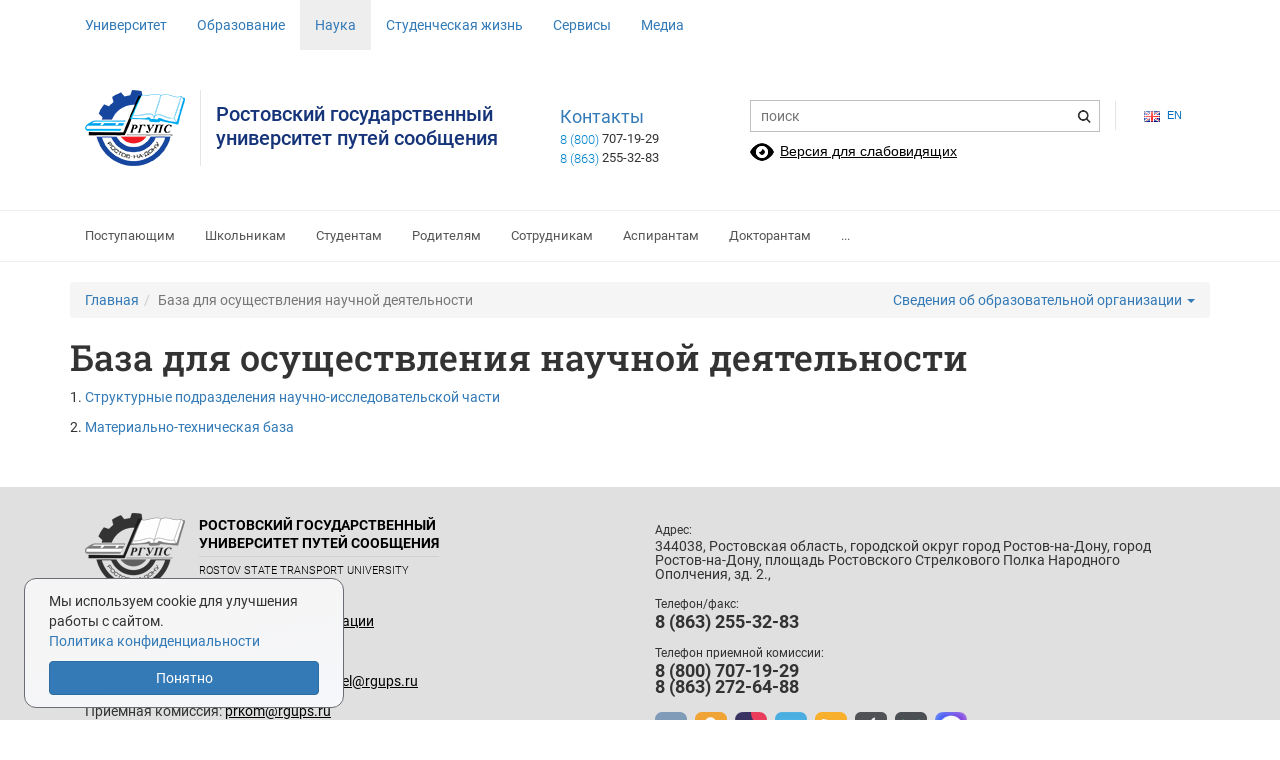

--- FILE ---
content_type: text/html; charset=utf-8
request_url: https://bypass.rgups.ru/science/baza-dlia-osushchestvleniia-nauchno-i-705/?special_noimage=special_noimage
body_size: 7216
content:
<!DOCTYPE html>
<html lang="ru">
<head>
    <meta charset="UTF-8">
    <meta name="viewport" content="
	    width=device-width,
	    initial-scale=1,
	    minimum-scale=1,
	    maximum-scale=1,
	    user-scalable=0
	">
	    <title>База для осуществления научной деятельности</title>
    
    <!-- Styles -->

    <!--link rel="stylesheet" href="/site/templates//styles/main.css"-->
    <link rel="stylesheet" href="/site/templates/design/css/fonts.css">
    <link rel="stylesheet" href="/site/templates/design/css/reset.css">
    <link rel="stylesheet" href="/site/templates/design/css/bootstrap.min.css">
<!--    <link rel="stylesheet" href="/site/templates//design/css/bootstrap-theme.min.css">-->
    
    		<link rel="stylesheet" href="/site/templates/design/css/default.css">
		<link rel="stylesheet" href="/site/templates/design/css/template.css">
		<link rel="stylesheet" href="/site/templates/design/css/pages.css?v=2">
    	<link rel="stylesheet" href="/site/templates/design/css/responsive.css">
		
    <link rel="stylesheet" href="/site/templates/design/css/libs/fancybox.css"> 
    <link rel="stylesheet" href="/site/templates/design/css/libs/jquery-ui.min.css"> 
	<link rel="stylesheet" href="/site/templates/design/css/plugins/tooltip-box.css">
    <link rel="stylesheet" href="/site/templates/design/css/ajax-loader.css">
    
        
    <link rel="shortcut icon" href="/site/templates/design/images/favicon.ico">
	
	
</head>

<body>

	
		<div class="navbar navbar-fixed-top"> 
		
		
		
		<div class=container> 
			<div class="languages">
				<a class="languages__language" href="/en/" title="Английская версия">
					<img src="/site/templates/design/images/langs__en.jpg" alt="Английская версия">EN</a>
              			</div>
			<div class=navbar-header> 
				<button class="navbar-toggle collapsed" type="button" data-toggle="collapse" data-target="#top-navbar" aria-controls="top-navbar" aria-expanded="false"> 
					<span class="sr-only">Переключить навигацию</span> 
					<span class="icon-bar"></span> 
					<span class="icon-bar"></span> 
					<span class="icon-bar"></span> 
				</button> 
			</div>
            			
						<nav class="collapse navbar-collapse" id="top-navbar"> 
				<ul class="nav navbar-nav">
				                    <li class="dropdown ">
                        <a href="#">Университет</a>
                        <ul class="dropdown-menu">  
                                                        	<li><a href="/sved-obr/">Сведения об образовательной организации</a></li>
                                                        	<li><a href="/university/uchreditel-rgups-1224/">Учредитель</a></li>
                                                        	<li><a href="/university/missiia-universiteta/">Миссия университета</a></li>
                                                        	<li><a href="/university/osnovnye-svedeniia-1630/">Общая информация</a></li>
                                                        	<li><a href="/university/universitet-segodnia-478/">Университет сегодня</a></li>
                                                        	<li><a href="/university/struktura-i-organy-upravleniia-1632/">Структура</a></li>
                                                        	<li><a href="/university/dokumenty/">Документы</a></li>
                                                        	<li><a href="/university/trudoustroistvo/">Трудоустройство</a></li>
                                                        	<li><a href="/university/vacancies/">Вакансии</a></li>
                                                        	<li><a href="/university/struktura-i-organy-upravleniia-1632/profsoiuz/">Профсоюз</a></li>
                                                        	<li><a href="/university/istoriia-universiteta-rukovodi-131/">История</a></li>
                                                        	<li><a href="/university/web-resursy-rgups-vysshie-uchebnye-157/">web-ресурсы</a></li>
                                                        	<li><a href="/university/besprovodnaia-set-wifi-1078/">Беспроводная сеть (wifi)</a></li>
                                                        	<li><a href="/university/virtual-nye-ekskursii-1092/">Виртуальный тур</a></li>
                                                        	<li><a href="/university/struktura-i-organy-upravleniia-1632/strukturnye-podrazdeleniia/mezhdunarodnaia-deiatel-nost-576/">Международная деятельность</a></li>
                                                        	<li><a href="/university/ekologicheskaia-politika/">Экологическая политика</a></li>
                                                        	<li><a href="/university/kontaktnaia-informatciia-rgups-353/">Контактная информация</a></li>
                                                        	<li><a href="/university/deistviia-pri-chs/">Действия при ЧС</a></li>
                                                    </ul>
                    </li>
                                    <li class="dropdown ">
                        <a href="#">Образование</a>
                        <ul class="dropdown-menu">  
                                                        	<li><a href="/oop-implemented/?education_lvl=aspirantura">Аспирантура</a></li>
                                                        	<li><a href="/oop-implemented/?education_lvl=magistratura">Магистратура</a></li>
                                                        	<li><a href="/oop-implemented/?education_lvl=spetcialitet">Специалитет</a></li>
                                                        	<li><a href="/oop-implemented/?education_lvl=bakalavriat">Бакалавриат</a></li>
                                                        	<li><a href="/oop-implemented/?education_lvl=spo">Среднее профессиональное образование (СПО)</a></li>
                                                        	<li><a href="/education/litcei/svedeniia-ob-obrazovatel-noi-organizatcii/obrazovanie/">Среднее общее образование (Лицей)</a></li>
                                                        	<li><a href="/university/struktura-i-organy-upravleniia-1632/strukturnye-podrazdeleniia/tcentr-razvitiia-karery/otdel-dovuzovskoi-podgotovki/">Довузовская подготовка/подкурсы</a></li>
                                                        	<li><a href="/university/struktura-i-organy-upravleniia-1632/strukturnye-podrazdeleniia/tcentr-razvitiia-karery/otdel-dopolnitel-noi-tcelevoi-podgotovki/">Целевая подготовка</a></li>
                                                        	<li><a href="/education/dopolnitel-noe-professional-noe-obrazovanie/">Дополнительное профессиональное образование</a></li>
                                                        	<li><a href="/education/voennoe-obuchenie/">Военное обучение</a></li>
                                                        	<li><a href="/education/platnye-obrazovatel-nye-uslugi-1636/">Платные образовательные услуги</a></li>
                                                    </ul>
                    </li>
                                    <li class="dropdown active">
                        <a href="#">Наука</a>
                        <ul class="dropdown-menu">  
                                                        	<li><a href="/science/doktorantura-i-aspirantura-kon-1388/">Конференции</a></li>
                                                        	<li><a href="/science/obshchaia-informatciia-nauchnoi-rabot-388/">Научно-исследовательская часть</a></li>
                                                        	<li><a href="/science/ob-iavleniia-o-zashchite-dissertatci-1277/">Диссертации и диссертационные советы</a></li>
                                                        	<li><a href="/science/granty-1763/">Научные гранты</a></li>
                                                        	<li><a href="/science/napravleniia-i-rezul-taty-nauchnoi-deiatel-nosti/">Направления и результаты научной деятельности</a></li>
                                                        	<li><a href="/science/baza-dlia-osushchestvleniia-nauchno-i-705/">База для осуществления научной деятельности</a></li>
                                                        	<li><a href="/science/stat-i-patenty-svidetelstva/">Публикации статей, патенты, свидетельства</a></li>
                                                        	<li><a href="/science/studencheskaia-nauka/">Студенческая наука</a></li>
                                                        	<li><a href="/science/sovet-molodykh-uchenykh/">Совет молодых ученых</a></li>
                                                        	<li><a href="/science/razrabotki-143/">Разработки</a></li>
                                                        	<li><a href="/science/nauchnye-shkoly-144/">Научные школы</a></li>
                                                        	<li><a href="/science/nauka-i-universitety/">Национальный проект Наука и университеты</a></li>
                                                        	<li><a href="/science/izdaniia-v-rostovskom-gosudarst-362/">Издания</a></li>
                                                    </ul>
                    </li>
                                    <li class="dropdown ">
                        <a href="#">Студенческая жизнь</a>
                        <ul class="dropdown-menu">  
                                                        	<li><a href="/students/konkursy-proekty-975/">Конкурсы, проекты, олимпиады</a></li>
                                                        	<li><a href="/students/dvoretc-kul-tury-767/">Дворец культуры</a></li>
                                                        	<li><a href="/students/tcentry-pritiazheniia-profil-nye-k-1791/">Кружки и мастер-классы</a></li>
                                                        	<li><a href="/students/studencheskii-profkom/">Студенческий профком</a></li>
                                                        	<li><a href="/students/molodezhnye-proekty-oao-rzhd/">Молодежные проекты ОАО «РЖД»</a></li>
                                                        	<li><a href="/students/rossiiskie-studencheskie-otriady/">Российские Студенческие Отряды</a></li>
                                                    </ul>
                    </li>
                                    <li class="dropdown ">
                        <a href="#">Сервисы</a>
                        <ul class="dropdown-menu">  
                                                        	<li><a href="/services/time/">Расписание</a></li>
                                                        	<li><a href="/services/progress/">Успеваемость (c 1-й сессии)</a></li>
                                                        	<li><a href="/services/visits/">Посещаемость</a></li>
                                                        	<li><a href="/services/test/">Результаты тестирования</a></li>
                                                        	<li><a href="/services/corruption/">Противодействие коррупции</a></li>
                                                        	<li><a href="/services/feedback/">Электронное обращение (жалобы, предложения и иное)</a></li>
                                                        	<li><a href="http://portal.rgups.ru/index.php?r=site/registerexternaluser">Регистрация участников образовательного процесса</a></li>
                                                        	<li><a href="http://portal.rgups.ru/">Электронная  информационно- образовательная среда</a></li>
                                                        	<li><a href="/services/vypisat-kvitantciiu/">Сформировать квитанцию на оплату</a></li>
                                                        	<li><a href="/services/vypuskniki-okonchivshie-riips-riizht-rgups-s-otlichiem/">Выпускники, окончившие РИИПС-РИИЖТ-РГУПС с отличием</a></li>
                                                        	<li><a href="/services/spravochnik-ezhemesiachnykh-tarifov-oplaty-prozhivaniia-v-obshchezhitiiakh/">Справочник ежемесячных тарифов оплаты проживания в общежитиях</a></li>
                                                        	<li><a href="/services/iuridicheskaia-klinika/">Юридическая клиника</a></li>
                                                        	<li><a href="/services/elektronno-bibliotechnye-sistemy/">Электронно-библиотечные системы</a></li>
                                                        	<li><a href="/services/chasto-zadavaemye-voprosy/">Часто задаваемые вопросы</a></li>
                                                        	<li><a href="/services/poluchenie-konsul-tatcii-po-okazyvaemym-uslugam/">Получение консультации по оказываемым услугам</a></li>
                                                        	<li><a href="https://forms.yandex.ru/cloud/647cfa0a068ff056c36f6082/">Анкета удовлетворенности качеством услуг</a></li>
                                                        	<li><a href="/services/soobshchit-o-protivopravnykh-deistviiakh/">Сообщить о противоправных действиях в сети интернет</a></li>
                                                        	<li><a href="/services/elektronnoe-obrashchenie-direktoru-litceia-rgups/">Электронное обращение директору лицея</a></li>
                                                    </ul>
                    </li>
                                    <li class="dropdown ">
                        <a href="#">Медиа</a>
                        <ul class="dropdown-menu">  
                                                        	<li><a href="/media/smi-rgups-1652/">СМИ РГУПС</a></li>
                                                        	<li><a href="/media/sotcial-nye-seti/">Социальные сети</a></li>
                                                        	<li><a href="/media/gazeta-magistral-981/">«Магистраль»</a></li>
                                                    </ul>
                    </li>
                				</ul> 
			</nav>
					</div> 
	</div>
	<header class="page-header container">
		
		<!-- New-Year theme -->
						<!-- end New-Year theme -->

		<div class="page-header__content row">

			<!-- langs -->
			<div class="languages col-sm-1 col-sm-push-11 col-xs-12">
			                        <a class="languages__language" href="/en/" title="EN">
                        <img src="/site/templates/design/images/langs__en.jpg" alt="Английская версия">en</a>
                				
			</div>
			<!-- /end.langs -->

			<!-- logo -->
			<div class="header-logo col-lg-5 col-sm-7 col-sm-pull-1 col-xs-12">
				<a class="header-logo__logo-img" href="/" title="На главную"><img src="/site/templates/design/images/logo2.png"></a>
				<a class="header-logo__logo-caption" href="/" title="На главную">Ростовский государственный<br/>университет путей сообщения</a>
			</div>
			<!-- /end.logo -->
			
			<!-- contact -->
			<div class="header-contact col-lg-2 visible-lg-block col-sm-pull-1">
				<a href="/university/kontaktnaia-informatciia-rgups-353/">Контакты</a>
				<div class="header-contact-phone"><span>8 (800)</span> 707-19-29</div>
				<div class="header-contact-phone"><span>8 (863)</span> 255-32-83</div>
				<!--a href="#">Схема проезда</a-->
			</div>
			<!-- /end.contact -->

			<!-- search form -->
			<div class="header-search col-sm-4 col-sm-pull-1 col-xs-12">
				<form class="search-form" action="/search/" method="GET">
					<input class="search-form__text" type="text" name="q" placeholder="поиск">
					<input class="search-form__button" type="submit" value="">
				</form>
									<a href="?special=1" class="special-version underline" itemprop="Copy">Версия для слабовидящих</a>
							</div>
			<!-- /end.search form -->

		</div>
	</header>
	
		<!-- second-navbar -->
		<div class="navbar navbar-static-top">
	<div class=container> 
		<ul class="nav navbar-nav second-navbar">
			<li class="dropdown">
				<a href="/abitur/">Поступающим</a>
			</li> 
			<li class="dropdown">
				<a href="/content-pages/shkol-nikam/">Школьникам</a>
			</li>
			<li class="dropdown">
				<a href="/content-pages/studentam-1641/">Студентам</a>
			</li>
			<li class="dropdown">
				<a href="/content-pages/roditeliam/">Родителям</a>
			</li>
			<li class="dropdown">
				<a href="/content-pages/prepodavateliam-i-sotrudnikam-1643/">Сотрудникам</a>
			</li>
			<li class="dropdown">
				<a href="/content-pages/aspirantura-2016-1901/">Аспирантам</a>
			</li>
			<li class="dropdown">
				<a href="/content-pages/aspirantura-2016-1901/">Докторантам</a>
			</li>
			<li class="dropdown">
                <a class="dropdown-toggle" href="#">...</a>
                <ul class="dropdown-menu">
                	<li><a href="/terminal-cap">Первокурсникам</a></li>
                    <li><a href="/content-pages/rabotodateliam/">Работодателям</a></li>
                    <li><a href="/content-pages/vypusknikam-1642/">Выпускникам</a></li>
                </ul>
			</li>
		</ul>
	</div>
</div>	<!-- /end.second-navbar -->
		
<div class="container">
    <div class="row">
        <div class="col-md-12">
            <ol class="breadcrumb clearfix">
  <li><a href='/'>Главная</a></li><li class='active'>База для осуществления научной деятельности</li>
  
    <li class="sveden-dropdown dropdown">

      <a href="#">Сведения об образовательной организации <span class="caret"></span></a>

      <ul class="dropdown-menu">

                        
        
          
          <li>
            <a href="/sved-obr/?menu=1">Основные сведения</a>
          </li>

        
          
          <li>
            <a href="/sved-obr/?menu=2">Структура и органы управления образовательной организацией</a>
          </li>

        
          
          <li>
            <a href="/sved-obr/?menu=3">Документы</a>
          </li>

        
          
          <li>
            <a href="/sved-obr/?menu=4">Образование</a>
          </li>

        
          
          <li>
            <a href="/sved-obr/?menu=5">Образовательные стандарты и требования</a>
          </li>

        
          
          <li>
            <a href="/sved-obr/?menu=6">Руководство</a>
          </li>

        
          
          <li>
            <a href="/sved-obr/?menu=7">Педагогический состав</a>
          </li>

        
          
          <li>
            <a href="/sved-obr/?menu=8">Материально-техническое обеспечение и оснащенность образовательного процесса. Доступная среда</a>
          </li>

        
          
          <li>
            <a href="/sved-obr/?menu=9">Платные образовательные услуги</a>
          </li>

        
          
          <li>
            <a href="/sved-obr/?menu=10">Финансово-хозяйственная деятельность</a>
          </li>

        
          
          <li>
            <a href="/sved-obr/?menu=11">Вакантные места для приема (перевода) обучающихся</a>
          </li>

        
          
          <li>
            <a href="/sved-obr/?menu=12">Стипендии и меры поддержки обучающихся</a>
          </li>

        
          
          <li>
            <a href="/sved-obr/?menu=13">Международное сотрудничество</a>
          </li>

        
          
          <li>
            <a href="/sved-obr/?menu=14">Организация питания в образовательной организации</a>
          </li>

        
          
          <li>
            <a href="/sved-obr/?menu=15">Сведения о филиалах и представительствах</a>
          </li>

        
      </ul>

    </li>

  
</ol>
            <h1>База для осуществления научной деятельности</h1>
        </div>
    </div>

        
    <div class="row">
        
        
        <div class="col-md-12">

            
            <div class="text">

                                        <section class="content-section"><p>1. <a href="/science/baza-dlia-osushchestvleniia-nauchno-i-705/strukturnye-podrazdeleniia-nauchno-issledovatel-skoi-chasti/">Структурные подразделения научно-исследовательской части</a></p>

<p>2. <a href="/site/assets/files/38198/oborudovanie_2025.pdf">Материально-техническая база</a></p></section>
                    
            </div>

            
        </div>
            
        
    </div>

    
</div>


	<footer class="page-footer">
		<div class="page-footer__content container row">
			<div class="column-left col-sm-6 col-xs-12">
				<a class="footer-logo" href="/" title="На главную">
					<img class="footer-logo__img" src="/site/templates/design/images/footer-logo.png" alt="РГУПС">
					<p class="footer-logo__caption">
						<span class="footer-logo__ru">Ростовский Государственный<br>Университет Путей Сообщения</span>
						<br>
						<span class="footer-logo__en">Rostov State Transport University</span>
					</p>
				</a>
				<div class="copyright">
											<p>
							<a href="/sved-obr/">Сведения об образовательной организации</a>
						</p>
						<p>
							<a href="/university/kontaktnaia-informatciia-rgups-353/rekvizity-dlia-zakliucheniia-dogovorov/">Реквизиты</a>
						</p>
						<p>
							Электронная почта университета:
							<a href="mailto:up_del@rgups.ru">up_del@rgups.ru</a>
						</p>
						<p>
							Приемная комиссия:
							<a href="mailto:prkom@rgups.ru">prkom@rgups.ru</a>
						</p>
						<p>
							Отдел по связям с общественностью (пресс-служба):
							<a href="mailto:press_centr@rgups.ru">press_centr@rgups.ru</a>
						</p>
										<p>
						По вопросам работы сайта:						<a href="mailto:www@rgups.ru">www@rgups.ru</a>
					</p>
				</div>
			</div>
			<div class="column-right col-sm-6 col-xs-12">
				<div class="footer-contacts">
					<address class="footer-contacts__item">
						<small class="footer-contacts__title">Адрес:</small><br>
						344038, Ростовская область, городской округ город Ростов-на-Дону, город Ростов-на-Дону, площадь Ростовского Стрелкового Полка Народного Ополчения, зд. 2.,<br>
					</address>
					<div class="footer-contacts__item">
						<small class="footer-contacts__title">Телефон/факс:</small><br>
						<strong>8 (863) 255-32-83</strong>
					</div>
					<div class="footer-contacts__item">
						<small class="footer-contacts__title">Телефон приемной комиссии:</small><br>
						<strong>8 (800) 707-19-29</strong><br>
						<strong>8 (863) 272-64-88 </strong>
					</div>
				</div>
				<div class="soc-seti">
					<a title="Официальная группа РГУПС" target="_blank" href="https://vk.com/rgupsofficial">
						<img src="/site/templates/design/images/vkk-btn.png" alt="RGUPSVK">
					</a>
					<a title="Официальная группа РГУПС" target="_blank" href="https://ok.ru/rgupsofficial">
						<img src="/site/templates/design/images/odn-btn.png" alt="Odnoklassniki">
					</a>
					<a title="Официальный канал РГУПС" target="_blank" href="https://rutube.ru/channel/25031231/">
						<img src="/site/templates/design/images/r-btn.png" alt="Rutube">
					</a>
					<a title="Официальный канал РГУПС" target="_blank" href="https://t.me/RGUPSofficial">
						<img src="/site/templates/design/images/tg-btn.png" alt="Telegram">
					</a>
					<a title="RSS" target="_blank" href="/rss/">
						<img src="/site/templates/design/images/rss-btn.png" alt="RSS">
					</a>
					<a title="Мобильное приложение РГУПС — App Store" target="_blank" href="https://apps.apple.com/ru/app/%D1%80%D0%B3%D1%83%D0%BF%D1%81-mobile/id6748414110">
						<img src="/site/templates/design/images/logo-iphone.png" alt="AppStore" width='32'>
					</a>
					<a title="Мобильное приложение РГУПС — RuStore" target="_blank" href="https://www.rustore.ru/catalog/app/rgups.mobile">
						<img src="/site/templates/design/images/logo-android.png" alt="RuStore" width='32'>
					</a>
					<a title="Официальный канал РГУПС" target="_blank" href="https://max.ru/rgupsofficial">
						<img src="/site/templates/design/images/logo-max.png" alt="Max" width='32'>
					</a>
				</div>
				<div class="copyright">
					<p>
						Разработка и поддержка –
						<a href="http://rgups.ru/content-pages/upravlenie-informatizatcii-ui-1547/">УИ РГУПС</a>
					</p>
				</div>
			</div>
		</div>
	</footer>
	
			<div class="cookie-banner">
			<p>Мы используем cookie для улучшения работы с сайтом.<br><a href='/content-pages/privacy-policy/' target='_blank' id='privacyPolicy'>Политика конфиденциальности</a></p>
			<button class='btn btn-primary' id="acceptAllCookie">Понятно</button>
					</div>
		<div class='modal modal-full' id='modalPrivacyPolicy' style="display:none;">
			<div class="modal__container">
				<div class="modal__body policy hidden">
					<p><strong>Cookie-файлы (Куки-файлы)</strong>&nbsp;— это небольшие фрагменты текста, которые передаются в браузер сайта, после просмотра его фрагментов Пользователем для упрощения взаимодействия с сайтом.</p>

<p>Cookie-файлы необходимы для обеспечения работоспособности сайта, статистических и иных исследований на основе обезличенной информации и предоставлять Пользователю персонализированные рекомендации.</p>

<p>Продолжая использовать данный Сайт или предпринимая любые другие действия в рамках действующего законодательства Пользователь соглашается с тем, что владелец данного Сайта может размещать на устройстве Пользователя Сookie-файлы.</p>

<p><b>Цели использования Сookie-файлов:</b></p>

<ul>
	<li>Оптимизация и повышения производительности работы Сайта для повышения его привлекательности, улучшения содержания и функциональности</li>
</ul>

<hr />
<p>Пользователь вправе прекратить обработку Cookie-файлов на своем устройстве (компьютере, мобильном телефоне, планшете) с помощью соответствующих настроек браузера.</p>

<p>Обращаем внимание, что отключение Пользователем обмена Сookie-файлами повлияет на использование Сайта. Отдельные функции Сайта могут стать недоступными.</p>				</div>
				</div>
			</div>
			?>
		</div>
	
	<script src="/site/templates/design/js/jquery-2.2.4.min.js"></script>
	<script src="/site/templates/design/js/libs/jquery-ui.min.js"></script>
	<script src="/site/templates/design/js/bootstrap.min.js"></script>
	<script src="/site/templates/design/js/jquery.jcarousel.min.js"></script>
	<script src="/site/templates/design/js/masonry.min.js"></script>
	<script src="/site/templates/design/js/libs/flexmenu.js"></script>
	<script src="/site/templates/design/js/libs/jquery.stickytableheaders.min.js"></script>
	<script src="/site/templates/design/js/libs/jquery.tablesorter.min.js"></script>
	<script src="/site/templates/design/js/scripts.js?v=1"></script>
	<script src="/site/templates/design/js/plugins/schedule.js"></script>
	<script src="/site/templates/design/js/plugins/visits.js"></script>
	<script src="/site/templates/design/js/plugins/progress.js"></script>

	
	

	
	
	


	

			<script src="/site/templates/design/js/plugins/speciality-list.js"></script>
		<script src="/site/templates/design/js/plugins/test_result.js"></script>
	<script src="/site/templates/design/js/plugins/alumni.js"></script>
	<script src="/site/templates/design/js/libs/fancybox.min.js"></script>


	
	<!-- Counters -->
	
	</body>

	</html>

--- FILE ---
content_type: text/css
request_url: https://bypass.rgups.ru/site/templates/design/css/fonts.css
body_size: 560
content:
@font-face {
  font-family: 'Roboto';
  src: local('Roboto Black Italic'), local('Roboto-BlackItalic'),
      url('../fonts/Roboto-BlackItalic.woff2') format('woff2'),
      url('../fonts/Roboto-BlackItalic.woff') format('woff');
  font-weight: 900;
  font-style: italic;
  font-display: swap;
}

@font-face {
  font-family: 'Roboto';
  src: local('Roboto Black'), local('Roboto-Black'),
      url('../fonts/Roboto-Black.woff2') format('woff2'),
      url('../fonts/Roboto-Black.woff') format('woff');
  font-weight: 900;
  font-style: normal;
  font-display: swap;
}

@font-face {
  font-family: 'Roboto';
  src: local('Roboto Bold'), local('Roboto-Bold'),
      url('../fonts/Roboto-Bold.woff2') format('woff2'),
      url('../fonts/Roboto-Bold.woff') format('woff');
  font-weight: bold;
  font-style: normal;
  font-display: swap;
}

@font-face {
  font-family: 'Roboto';
  src: local('Roboto Bold Italic'), local('Roboto-BoldItalic'),
      url('../fonts/Roboto-BoldItalic.woff2') format('woff2'),
      url('../fonts/Roboto-BoldItalic.woff') format('woff');
  font-weight: bold;
  font-style: italic;
  font-display: swap;
}

@font-face {
  font-family: 'Roboto';
  src: local('Roboto Light'), local('Roboto-Light'),
      url('../fonts/Roboto-Light.woff2') format('woff2'),
      url('../fonts/Roboto-Light.woff') format('woff');
  font-weight: 300;
  font-style: normal;
  font-display: swap;
}

@font-face {
  font-family: 'Roboto';
  src: local('Roboto Light Italic'), local('Roboto-LightItalic'),
      url('../fonts/Roboto-LightItalic.woff2') format('woff2'),
      url('../fonts/Roboto-LightItalic.woff') format('woff');
  font-weight: 300;
  font-style: italic;
  font-display: swap;
}

@font-face {
  font-family: 'Roboto';
  src: local('Roboto Medium'), local('Roboto-Medium'),
      url('../fonts/Roboto-Medium.woff2') format('woff2'),
      url('../fonts/Roboto-Medium.woff') format('woff');
  font-weight: 500;
  font-style: normal;
  font-display: swap;
}

@font-face {
  font-family: 'Roboto';
  src: local('Roboto Italic'), local('Roboto-Italic'),
      url('../fonts/Roboto-Italic.woff2') format('woff2'),
      url('../fonts/Roboto-Italic.woff') format('woff');
  font-weight: normal;
  font-style: italic;
  font-display: swap;
}

@font-face {
  font-family: 'Roboto';
  src: local('Roboto Medium Italic'), local('Roboto-MediumItalic'),
      url('../fonts/Roboto-MediumItalic.woff2') format('woff2'),
      url('../fonts/Roboto-MediumItalic.woff') format('woff');
  font-weight: 500;
  font-style: italic;
  font-display: swap;
}

@font-face {
  font-family: 'Roboto';
  src: local('Roboto Thin Italic'), local('Roboto-ThinItalic'),
      url('../fonts/Roboto-ThinItalic.woff2') format('woff2'),
      url('../fonts/Roboto-ThinItalic.woff') format('woff');
  font-weight: 100;
  font-style: italic;
  font-display: swap;
}

@font-face {
  font-family: 'Roboto';
  src: local('Roboto'), local('Roboto-Regular'),
      url('../fonts/Roboto-Regular.woff2') format('woff2'),
      url('../fonts/Roboto-Regular.woff') format('woff');
  font-weight: normal;
  font-style: normal;
  font-display: swap;
}

@font-face {
  font-family: 'Roboto';
  src: local('Roboto Thin'), local('Roboto-Thin'),
      url('../fonts/Roboto-Thin.woff2') format('woff2'),
      url('../fonts/Roboto-Thin.woff') format('woff');
  font-weight: 100;
  font-style: normal;
  font-display: swap;
}

@font-face {
  font-family: 'Roboto Slab';
  src: local('Roboto Slab ExtraBold'), local('RobotoSlab-ExtraBold'),
      url('../fonts/RobotoSlab-ExtraBold.woff2') format('woff2'),
      url('../fonts/RobotoSlab-ExtraBold.woff') format('woff');
  font-weight: bold;
  font-style: normal;
  font-display: swap;
}

@font-face {
  font-family: 'Roboto Slab';
  src: local('Roboto Slab Bold'), local('RobotoSlab-Bold'),
      url('../fonts/RobotoSlab-Bold.woff2') format('woff2'),
      url('../fonts/RobotoSlab-Bold.woff') format('woff');
  font-weight: bold;
  font-style: normal;
  font-display: swap;
}

@font-face {
  font-family: 'Roboto Slab';
  src: local('Roboto Slab Black'), local('RobotoSlab-Black'),
      url('../fonts/RobotoSlab-Black.woff2') format('woff2'),
      url('../fonts/RobotoSlab-Black.woff') format('woff');
  font-weight: 900;
  font-style: normal;
  font-display: swap;
}

@font-face {
  font-family: 'Roboto Slab';
  src: local('Roboto Slab SemiBold'), local('RobotoSlab-SemiBold'),
      url('../fonts/RobotoSlab-SemiBold.woff2') format('woff2'),
      url('../fonts/RobotoSlab-SemiBold.woff') format('woff');
  font-weight: 600;
  font-style: normal;
  font-display: swap;
}

@font-face {
  font-family: 'Roboto Slab';
  src: local('Roboto Slab Light'), local('RobotoSlab-Light'),
      url('../fonts/RobotoSlab-Light.woff2') format('woff2'),
      url('../fonts/RobotoSlab-Light.woff') format('woff');
  font-weight: 300;
  font-style: normal;
  font-display: swap;
}

@font-face {
  font-family: 'Roboto Slab';
  src: local('Roboto Slab Thin'), local('RobotoSlab-Thin'),
      url('../fonts/RobotoSlab-Thin.woff2') format('woff2'),
      url('../fonts/RobotoSlab-Thin.woff') format('woff');
  font-weight: 100;
  font-style: normal;
  font-display: swap;
}

@font-face {
  font-family: 'Roboto Slab';
  src: local('Roboto Slab ExtraLight'), local('RobotoSlab-ExtraLight'),
      url('../fonts/RobotoSlab-ExtraLight.woff2') format('woff2'),
      url('../fonts/RobotoSlab-ExtraLight.woff') format('woff');
  font-weight: 200;
  font-style: normal;
  font-display: swap;
}

@font-face {
  font-family: 'Roboto Slab';
  src: local('Roboto Slab Medium'), local('RobotoSlab-Medium'),
      url('../fonts/RobotoSlab-Medium.woff2') format('woff2'),
      url('../fonts/RobotoSlab-Medium.woff') format('woff');
  font-weight: 500;
  font-style: normal;
  font-display: swap;
}

@font-face {
  font-family: 'Roboto Slab';
  src: local('Roboto Slab Regular'), local('RobotoSlab-Regular'),
      url('../fonts/RobotoSlab-Regular.woff2') format('woff2'),
      url('../fonts/RobotoSlab-Regular.woff') format('woff');
  font-weight: normal;
  font-style: normal;
  font-display: swap;
}

@font-face
{
  font-family: 'Roboto-Mono';
  src: local('Roboto Mono Thin'),local('RobotoMono-Thin'),
  url('../fonts/RobotoMono-Thin.woff2') format('woff2'),
  url('../fonts/RobotoMono-Thin.woff') format('woff');
  font-weight: 100;
  font-style: normal;
  font-display: swap;
}

@font-face
{
  font-family: 'Roboto-Mono';
  src: local('Roboto Mono Light'), local('RobotoMono-Light'),
      url('../fonts/RobotoMono-Light.woff2') format('woff2'),
      url('../fonts/RobotoMono-Light.woff') format('woff');
  font-weight: 300;
  font-style: normal;
  font-display: swap;
}

@font-face
{
  font-family: 'Roboto-Mono';
  src: local('Roboto Mono Regular'), local('RobotoMono-Regular'),
      url('../fonts/RobotoMono-Regular.woff2') format('woff2'),
      url('../fonts/RobotoMono-Regular.woff') format('woff');
  font-weight: 400;
  font-style: normal;
  font-display: swap;
}

@font-face
{
  font-family: 'Roboto-Mono';
  src: local('Roboto Mono Medium'), local('RobotoMono-Medium'),
      url('../fonts/RobotoMono-Medium.woff2') format('woff2'),
      url('../fonts/RobotoMono-Medium.woff') format('woff');
  font-weight: 500;
  font-style: normal;
  font-display: swap;
}

@font-face
{
  font-family: 'Roboto-Mono';
  src: local('Roboto Mono Bold'),local('RobotoMono-Bold'),
      url('../fonts/RobotoMono-Bold.woff2') format('woff2'),
      url('../fonts/RobotoMono-Bold.woff') format('woff');
  font-weight: 700;
  font-style: normal;
  font-display: swap;
}

--- FILE ---
content_type: text/css
request_url: https://bypass.rgups.ru/site/templates/design/css/template.css
body_size: 5168
content:
.navbar-fixed-top {
	background: transparent;
	transition: background .1s ease-in-out;
}
@media (max-width: 768px) {
    .navbar-collapse {
		background: #f6f6f6;
	}
}
.navbar-fixed-top .nav > li > a:focus,
.navbar-fixed-top .nav > li:hover > a,
.navbar-fixed-top .nav .active {
	background: #eee;
}
/*
.navbar-fixed-top .nav > li > a:focus + .dropdown-menu {
	display: block;
}
*/
.dropdown-menu {
	padding: 0;
	border: 1px solid #eee;
	border: 1px solid rgba(0,0,0,0.05);
	border-radius: 0;
	-webkit-box-shadow: 0 3px 6px rgba(0,0,0,0.1);
	box-shadow: 0 3px 6px rgba(0,0,0,0.1);
	-webkit-background-clip: padding-box;
}
.dropdown-menu > li > a {
	padding-top: 5px;
	padding-bottom: 5px;
}
.dropdown-menu > li > a:first-child {
	padding-top: 10px;
}
.dropdown-menu > li > a:last-child {
	padding-bottom: 10px;
}
.dropdown-menu > li > a:hover, 
.dropdown-menu > li > a:focus {
	background: #f6f6f6;
}
.dropdown-menu .divider {
	margin: 3px 0;
}

/* menu "more" */
.flexMenu-viewMore {
	position: static !important;
}
.flexMenu-popup {
	background: rgb(246, 246, 246);
	height: 50px;
	left: 0;
	right: 0;
}
.flexMenu-popup > li.dropdown {
    float: right;
}
.flexMenu-popup > li.dropdown > a {
    position: relative;
    display: block;
    padding: 15px;
}
.flexMenu-popup > li.dropdown > ul.dropdown-menu {
	margin-top: -1px;
}
.flexMenu-popup > li.dropdown:hover > ul.dropdown-menu {
    display: block;
}


.navbar-static-top {
	border-top: 1px solid #eee;
	border-bottom: 1px solid #eee;
}
.navbar-static-top a {
	font-size: .9em;
	color: #555;
}
.navbar-static-top .nav > li:hover > a, 
.navbar-static-top .nav > li > a:focus,
.navbar-static-top .nav .active {
	background: #f9f9f9;
} 
/*
.navbar-static-top .nav > li > a:focus + .dropdown-menu {
	display: block;
}
*/
.navbar-toggle .icon-bar {
    background-color: #563d7c;
}
.second-navbar {
	margin-top: 0;
	margin-bottom: 0;
}
.second-navbar > li {
	float: left;
}

/*------------------------------------*\
    ADMIN BAR
\*------------------------------------*/

.adminbar {
	width: 100%;
	padding: 10px 0;
	background: #2F4248;
}
.adminbar a {
	color: #A7E5F9;
}

/*------------------------------------*\
    HEADER
\*------------------------------------*/

/* page-header */
.page-header {
	margin-top: 70px;
	margin-bottom: 0;
	border: none;
}
.page-header__content {
	margin: 10px auto 15px;
}

/* header logo */
.header-logo {
	padding-top: 10px;
	margin-bottom: 20px;
    vertical-align: middle;
    text-decoration: none;
}
.header-logo__logo-img {
	display: block;
	float: left;
	padding-right: 15px;
	border-right: 1px solid #e5e5e5;
	vertical-align: middle;
}
.header-logo__logo-img img {
	vertical-align: middle;
}
.header-logo__logo-caption {
	display: block;
	font-weight: 700;
	padding: 5px 0 0 15px;
	overflow: hidden;
	vertical-align: middle;
	font-family: 'Roboto', sans-serif;
	font-weight: 500;
	font-size: 15px;
	line-height: 1.1;
	color: #163479;
}
.header-logo__logo-caption:hover,
.header-logo__logo-caption:focus {
	text-decoration: none;
}

.sitemap-i {
	display: block;
}

/* header contact */
.header-contact {
	padding-top: 25px;
}
.header-contact a {
	font-size: 1.25em;
}
.header-contact-phone {
	font-size: 0.95em;
	font-weight: 400;
}
.header-contact-phone span {
	font-size: 0.95em;
	font-weight: 300;
	color: #0084ca;
	vertical-align: text-top;
}

/* header-search */
.header-search {
	display: inline-block;
	padding-top: 20px;
	vertical-align: middle;
	overflow: hidden;
}
.search-form {
	display: block;
	position: relative;
	width: 100%;
	overflow: hidden;
	margin-bottom: 10px;
	border: 1px solid #BFBFBF;
}
.search-form__text,
.search-form__button {
	margin: 0;
	padding: 0;
	display: block;
	height: 30px;
	box-shadow: none;
	background: none;
	border: none;
}
.search-form__text {
	float: left;
	width: 100%;
	padding: 0 10px;
	background-color: transparent;
}
.search-form__button {
	position: absolute;
	right: 0;
	top: 0;
	width: 30px;
	cursor: pointer;
	border-left: none;
	background: url(../images/search-i.png) no-repeat center center transparent;
}

/* special-version */
.special-version {
	display: block;
	padding-left: 30px;
	background: url(../images/cecutient-i.png) no-repeat left center;
	font-family: Arial, Tahoma, sans-serif;
	font-weight: 400;
	font-size: 1em;
	line-height: 1.4;
	color: #000;
	text-decoration: underline;
}
.special-version:hover,
.special-version:focus {
	text-decoration: none;
}

/* languages */
.languages {
	vertical-align: middle;
	border-left: 1px solid #e5e5e5;
	text-align: center;
	overflow: hidden;
}
.languages__language {
	display: list-item;
	list-style: none;
	margin: 3px 0;
	padding: 5px 0;
	font: 400 11px 'opensans', Arial, Helvetica, sans-serif;
    color: #0070be;
    text-transform: uppercase;
    white-space: nowrap;
	-webkit-transition: 0.08s color ease-in-out;
	-o-transition: 0.08s color ease-in-out;
	transition: 0.08s color ease-in-out;
}
.languages__language:hover,
.languages__language:focus {
    color: #ff0000;
    text-decoration: underline;
    
}
.languages__language img {
	vertical-align: middle;
	margin-right: 7px;
}
.page-header .languages {
	display: none;
}
.navbar-fixed-top .languages {
	margin-top: 10px;
	float: left;
}

/* Не трогай! Это на Новый Год)) */
.hohoho {
	position: absolute;
	top: -280px;
    right: 0;
    left: 0;
    overflow: hidden;
    height: 600px;
	background: -moz-linear-gradient(top,  rgba(100,183,209,1) 0%, rgba(125,185,232,0) 100%); /* FF3.6-15 */
	background: -webkit-linear-gradient(top,  rgba(100,183,209,1) 0%,rgba(125,185,232,0) 100%); /* Chrome10-25,Safari5.1-6 */
	background: linear-gradient(to bottom,  rgba(100,183,209,1) 0%,rgba(125,185,232,0) 100%); /* W3C, IE10+, FF16+, Chrome26+, Opera12+, Safari7+ */
	z-index: -1;
}
.hohoho__wrap {
	position: absolute;
	z-index: 1;   
	top: -400px;
    right: -30px;
    left: -30px;
    bottom: 0;
}
.hohoho__layer {
	position: absolute;
    top: 0;
    left: 0;
    right: 0;
    bottom: 0;

}
.hohoho__layer_1 {
	background: url(../images/snow-1.png);
	-webkit-animation: 22s linear -7s infinite snowflakes;
    animation: 22s linear -7s infinite snowflakes;
}
.hohoho__layer_2 {
	background: url(../images/snow-2.png);
	-webkit-animation: 15s linear infinite snowflakes;
    animation: 15s linear infinite snowflakes;
}

@-webkit-keyframes snowflakes {
    0% {
        -webkit-transform: translate(0,0);
        transform: translate(0,0)
    }

    10% {
        -webkit-transform: translate(18px,40px);
        transform: translate(18px,40px)
    }

    15% {
        -webkit-transform: translate(24px,60px);
        transform: translate(24px,60px)
    }

    20% {
        -webkit-transform: translate(28px,80px);
        transform: translate(28px,80px)
    }

    25% {
        -webkit-transform: translate(30px,100px);
        transform: translate(30px,100px)
    }

    30% {
        -webkit-transform: translate(28px,120px);
        transform: translate(28px,120px)
    }

    35% {
        -webkit-transform: translate(24px,140px);
        transform: translate(24px,140px)
    }

    40% {
        -webkit-transform: translate(18px,160px);
        transform: translate(18px,160px)
    }

    50% {
        -webkit-transform: translate(0,200px);
        transform: translate(0,200px)
    }

    60% {
        -webkit-transform: translate(-18px,240px);
        transform: translate(-18px,240px)
    }

    65% {
        -webkit-transform: translate(-24px,260px);
        transform: translate(-24px,260px)
    }

    70% {
        -webkit-transform: translate(-28px,280px);
        transform: translate(-28px,280px)
    }

    75% {
        -webkit-transform: translate(-30px,300px);
        transform: translate(-30px,300px)
    }

    80% {
        -webkit-transform: translate(-28px,320px);
        transform: translate(-28px,320px)
    }

    85% {
        -webkit-transform: translate(-24px,340px);
        transform: translate(-24px,340px)
    }

    90% {
        -webkit-transform: translate(-18px,360px);
        transform: translate(-18px,360px)
    }

    to {
        -webkit-transform: translate(0,400px);
        transform: translate(0,400px)
    }
}

@keyframes snowflakes {
    0% {
        -webkit-transform: translate(0,0);
        transform: translate(0,0)
    }

    10% {
        -webkit-transform: translate(18px,40px);
        transform: translate(18px,40px)
    }

    15% {
        -webkit-transform: translate(24px,60px);
        transform: translate(24px,60px)
    }

    20% {
        -webkit-transform: translate(28px,80px);
        transform: translate(28px,80px)
    }

    25% {
        -webkit-transform: translate(30px,100px);
        transform: translate(30px,100px)
    }

    30% {
        -webkit-transform: translate(28px,120px);
        transform: translate(28px,120px)
    }

    35% {
        -webkit-transform: translate(24px,140px);
        transform: translate(24px,140px)
    }

    40% {
        -webkit-transform: translate(18px,160px);
        transform: translate(18px,160px)
    }

    50% {
        -webkit-transform: translate(0,200px);
        transform: translate(0,200px)
    }

    60% {
        -webkit-transform: translate(-18px,240px);
        transform: translate(-18px,240px)
    }

    65% {
        -webkit-transform: translate(-24px,260px);
        transform: translate(-24px,260px)
    }

    70% {
        -webkit-transform: translate(-28px,280px);
        transform: translate(-28px,280px)
    }

    75% {
        -webkit-transform: translate(-30px,300px);
        transform: translate(-30px,300px)
    }

    80% {
        -webkit-transform: translate(-28px,320px);
        transform: translate(-28px,320px)
    }

    85% {
        -webkit-transform: translate(-24px,340px);
        transform: translate(-24px,340px)
    }

    90% {
        -webkit-transform: translate(-18px,360px);
        transform: translate(-18px,360px)
    }

    to {
        -webkit-transform: translate(0,400px);
        transform: translate(0,400px)
    }
}



/*------------------------------------*\
    SIDEBAR
\*------------------------------------*/

.section-menu {
	display: none;
}
.text .nav {
	margin-left: 0;
	margin-right: 20px;
}



/*------------------------------------*\
    CONTENT
\*------------------------------------*/


.sveden-dropdown {
	float: right;
}
.sveden-dropdown::before {
	content: none !important;
}
.sveden-dropdown .dropdown-menu {
	margin-top: 0;
	right: 0;
    left: auto;
}

p img {
    margin: 0 10px;
}

.publication-time {
	display: block;
	margin-bottom: 11px;
	padding-left: 25px;
	background: url(../images/news--icon.png) no-repeat 0 3px;
	font-size: 15px;
	color: #5a5a5a;
}

/* text */
.text p {
	overflow: hidden;
}
.text img {
	margin: 1%;
	max-width: 98%;
	height: auto;
}
.text hr {
    border-top-color: #ccc;
}

/*------------------------------------*\
    INDEX [page]
\*------------------------------------*/

/* vuzonline-banner */
.vuzonline-banner {
	padding-bottom: 30px;
	padding-left: 35px;
}
.vuzonline-banner a {
	display: block;
	overflow: hidden;
}
.vuzonline-banner img {
	max-width: 100%;
	height: auto;
}

.content__main {
	position: relative;
}

/*  --- Menu over slider ---  */
.side-menu {
	position: relative;
	/* z-index: 51; */
	margin: 0 0 35px 0;
	padding: 0;
	text-align: center;

	display: flex;
	flex-wrap: wrap;
	align-items: stretch;
	justify-content: center;
}
.side-menu:after {
	content: "";
	display: block;
	clear: both;
}
.side-menu li {
	display: inline-block;
	margin: 0 4px;
	text-align: center;
	z-index: 55;
	position: relative;
}

.side-menu a {
	display: inline-block;
	padding: 4px;
	/* margin-bottom: 12px; */
	height: 100%;
	width: 164px;
	text-align: center;
	border-radius: 4px;
	border: 1px solid #2e6da4;
}

.side-menu li:nth-child(4) {
	font-size: 12px;
}

.side-menu figcaption {
	font-weight: bold;
	color: #163479;
	line-height: 18px;
	/* min-height: 38px; */
	display: flex;
	align-items: center;
	justify-content: center;
	padding-bottom: 2px;
}

.side-menu li {
	padding-bottom: 12px;
}

.side-menu figure {

	/* margin-bottom:auto; */
	/* height: max(); */
}

@media (min-width: 992px) { 
	.side-menu figcaption {
		min-height: 38px;
	}

	.side-menu {
		display: inline-block;
	}

	.side-menu li {
		align-items: normal
	}
}

.side-menu img {
	display: none;
}

/* --- Slider --- */
.slider {
	width: 100%;
    overflow: hidden;
    position: absolute;
    top: 0;
    left: 0;
    display: none;
}
.slider:after {
	content: "";
	display: block;
	clear: both;
}
.slider ul {
    list-style: outside none none;
    margin: 0;
    padding: 0;
    position: relative;
    width: 20000em;
}
.slider li {
    position: relative;
		width: 960px;
    float: left;
}
.slider__link {
	display: block;
	z-index: 54;
}
.slide-prev,
.slide-next {
    position: absolute;
    z-index: 55;
    top: 315px;
    width: 27px;
    height: 41px;
    background: url(../images/slider-controls.png) no-repeat left center;
	-ms-filter: "progid:DXImageTransform.Microsoft.Alpha(Opacity=50)";
	filter: alpha(opacity=50);
	-moz-opacity: 0.5;
	-khtml-opacity: 0.5;
	opacity: 0.5;
	-webkit-transition: all 0.12s ease-in;
	        transition: all 0.12s ease-in;
}
.slide-prev:hover,
.slide-next:hover {
	-ms-filter: "progid:DXImageTransform.Microsoft.Alpha(Opacity=50)";
	filter: alpha(opacity=65);
	-moz-opacity: 0.65;
	-khtml-opacity: 0.65;
	opacity: 0.65;
}
.slide-prev {
    left: 175px;
}
.slide-next {
    right: 35px;
    background-position: right center;
}
.btn_slider {
	position: absolute;
	font-size: 18px;
	top: 640px;
	left: 270px;
	z-index: 55;
}
.btn_slider + .btn_slider {
	left: 408px;
}


/* --- slider__lite --- */
.slider__lite {
	position: relative;
	width: 1040px;
	margin: auto;
    overflow: hidden;
    top: 0;
    left: 0;
    /* display: none; */
}
.slider__lite:after {
	content: "";
	display: block;
	clear: both;
}
.slider__lite ul {
    list-style: outside none none;
    margin: 0;
    padding: 0;
    position: relative;
    width: 20000em;
}
.slider__lite li {
    position: relative;
	width: 1140px;
    float: left;
}

.slider__lite li img{
	width: 100%;
	object-fit: cover;
	object-position: 50% 50%;
}

.slider__lite__link {
	display: block;
	z-index: 54;
}

.slide__lite-prev,
.slide__lite-next {
	top: calc(50% - 20px);
	position:absolute;
	display: block;
    width: 27px;
    height: 41px;
    background: url(../images/slider-controls.png) no-repeat left center;
	-ms-filter: "progid:DXImageTransform.Microsoft.Alpha(Opacity=50)";
	filter: alpha(opacity=50);
	-moz-opacity: 0.5;
	-khtml-opacity: 0.5;
	opacity: 0.5;
	-webkit-transition: all 0.12s ease-in;
	        transition: all 0.12s ease-in;
}
.slide__lite-prev:hover,
.slide__lite-next:hover {
	-ms-filter: "progid:DXImageTransform.Microsoft.Alpha(Opacity=50)";
	filter: alpha(opacity=65);
	-moz-opacity: 0.65;
	-khtml-opacity: 0.65;
	opacity: 0.65;
}
.slide__lite-prev {
    left: 35px;
}
.slide__lite-next {
    right: 35px;
    background-position: right center;
}
.btn_slider__lite {
	position: absolute;
	font-size: 18px;
	top: 640px;
	left: 270px;
	z-index: 55;
}
.btn_slider__lite + .btn_slider {
	left: 408px;
}


/* Video-slider */
.videoslider {
	width: 100%;
	height: 600px;
	margin: 40px auto;
	overflow: hidden;
	display: grid;
	grid-template-columns: 32px repeat(10, 1fr) 32px;
	gap: 32px;
	position: relative;
}

.videoslider__player {
	grid-column: 2 / 12;
	width: 100%;
	max-height: 100%;
	margin: auto 0;
	min-height: -webkit-fill-available;
	opacity: 1;
	transition: opacity .4s linear;
}

.videoslider__player-hidden {
	opacity: 0;
}

.videoslider__btn {
	display: block;
	width: 28px;
	height: 40px;
	background: url(../images/slider-controls.png) no-repeat left center;
	position: relative;
	top: calc((100% - 40px) / 2);
	filter: alpha(opacity=50);
	opacity: 0.5;
	transition: all 0.12s ease-in;
}

.videoslider__btn:focus,
.videoslider__btn:hover {
	outline: none;
	filter: alpha(opacity=65);
	opacity: 0.65;
}

.videoslider__btn.btn-prev {
	grid-column: 1;
	left: 13px;
}

.videoslider__btn.btn-next {
	grid-column: 12;
	background-position: right center;
	left: -13px;
}


/* --- Stream --- */

.stream {
	width: 100%;
	margin-bottom: 25px;
	overflow: hidden;
}
.stream__frame {
	width: 100%;
	height: 0;
	padding-bottom: 56.25%;
	position: relative;
}
.stream__frame iframe {
	position: absolute;
	width: 100%;
	height: 100%;
}
.stream h3 {
	margin-top: -5px;
}

/* --- Events --- */
.events-list {
	position: relative;
	overflow: hidden;
	width: 100%;
	z-index: 100;
	margin-bottom: 50px;
	margin-right: -25px;
}

.button-big-event {
	display: grid;
	grid-template-columns: 1fr;
	align-items: center;	
	margin: 70px 0px;
	width: 100%;
	background: linear-gradient(90deg, #fff, #ad1d1d 15%, #ad1d1d 85%, #fff);
	transition: background 5s ease-in-out 5s;
}

.button-big-event:hover {
	text-decoration: none;
}

.button-big-event_panel-left {
	display: none;
	border-bottom: 70px solid #fff;
	border-right: 50px solid transparent;
	height: 0;
	transform: scale(1, -1);
}

.button-big-event_panel-right {
	display: none;
	border-bottom: 70px solid #fff;
	border-left: 50px solid transparent;
	height: 0;
}

.button-big-event_panel-center {
	padding: 10px 50px;
	display: flex;
	flex-direction: column;
	align-items: start;
	justify-content: center;

	color: #fff;
	font-size: 20px;
	font-weight: 500;
	line-height: 2.5rem;

	transition: all .5s ease-in-out;
}

.button-big-event_text {
	font-weight: 700;
}

@media (min-width: 425px) {
	.button-big-event_panel-right, .button-big-event_panel-left {
		display: block;
	}

	.button-big-event_panel-center {
		padding: 10px 30px;
	}

	.button-big-event {
		grid-template-columns: 1fr auto 1fr;
	}

}

@media (min-width: 550px) {
	.button-big-event_panel-center {
		align-items: center;
	}

	.button-big-event:hover .button-big-event_panel-center{
		padding-left: 20px;
		padding-right: 20px;
	}
}

@media (min-width: 992px) {
    .button-big-event_panel-center {
		padding: 20px 150px;
		font-size: 24px;
	}

	.button-big-event_panel-right, .button-big-event_panel-left {
		border-bottom: 82px solid #fff;
	}

	.button-big-event:hover .button-big-event_panel-center{
		padding-left: 100px;
		padding-right: 100px;
	}
}





.events-list a.event {
	display: inline-block;
	max-width: 179px;
	position: relative;
	bottom: 0;
	margin-right: 16px;
	margin-bottom: 15px;
}
.events-list a.event:last-of-type {
	margin-right: 0;
}
.events-list a.event img {
	width: 100%;
	height: auto;
}
.events-list a.event figcaption {
	display: none;
}

/* --- News --- */

.homenews {
	width: 100%;
}

.content__news:after {
	content: "";
	display: block;
	clear: both;
}
.content__news a.news-item {
	float: left;
	width: 50%;
	margin-bottom: 2em;
	padding-right: 5%;
}
.content__news a.news-item:nth-child(even) {
	clear: left;
}
.content__news a.news-item img {
	float: left;
	border: 5px solid #ddd;
	margin-right: 15px;
}
.content__news .news-item__time {
	display: block;
	font-size: 12px;
	color: #666;
	margin-bottom: 0.4em;
}
.content__news .news__more {
	text-decoration: underline;
}
.content__news .news__more:hover {
	text-decoration: none;
	color: #c00;
}
.content__news a.news-item:after {
	content: "";
	display: block;
	clear: both;
}
.content__news a.news-item:hover {
	color: #555;
}
.content__news a.news-item:hover .news-item__time {
	color: #888;
}


/* --- Pagination --- */
.pagination li {
	display: inline-block;
	margin-right: 15px;
}

@media (min-width: 768px) and (max-width: 992px) {
    .homenews div[class*="col-sm"]:nth-child(odd) {
        clear: left;
    }
}

@media (min-width: 993px) and (max-width: 1200px) {
    .homenews div[class*="col-md"]:nth-child(3n+1) {
        clear: left;
    }
}

@media (min-width: 1201px) {
    .homenews div[class*="col-lg"]:nth-child(4n+1) {
        clear: left;
    }
}

/* --- Sidebar --- */
.content__sidebar {
	float: left;
	text-align: center;
	width: 230px
}
@media (max-width: 992px) {
    .content__sidebar {
		float: none;
		text-align: center;
		width: auto;
	}
}

/* --- graphic-links --- */
.graphic-links {
	width: 230px;
	display: inline-block;
}
.graphic-link {
	display: block;
	position: relative;
	margin-bottom: 16px;
	overflow: hidden;
	text-align: left;
}
.graphic-link__img {
	display: inline-block;
	height: 95px;
	position: relative;
	z-index: 50;
	-webkit-transition: all 0.2s ease-in-out;
          transition: all 0.2s ease-in-out;
}
.graphic-link:hover .graphic-link__img,
.graphic-link:focus .graphic-link__img {
  -webkit-transform: scale(1.08);
      -ms-transform: scale(1.08);  
          transform: scale(1.08);
}
.graphic-link__img img {
	vertical-align: middle;
}
.graphic-link__caption {
	display: block;
	position: absolute;
	padding: 15px 20px;
	bottom: 0;
	left: 0;
	right: 0;
	background: rgba(0, 0, 0, 0.4);
	font: 600 18px 'Roboto', sans-serif;
	color: #fff;
	z-index: 55;
}

/* --- graphic-links__slider --- */
.graphic-links__slider {
	width: 100%;
    overflow: hidden;
    position: relative;
}
.graphic-links__slider-wrapper {
    list-style: outside none none;
    margin: 0;
    padding: 0;
    position: relative;
    width: 20000em;
}
.graphic-links__slider .graphic-link {
	width: 230px;
    float: left;
}
.graphic-links__slider__control-left,
.graphic-links__slider__control-right {
    position: absolute;
    z-index: 55;
    top: 55px;
    width: 15px;
    height: 22px;
    background: url(../images/aside-slider-controls.png) no-repeat left center;
	-ms-filter: "progid:DXImageTransform.Microsoft.Alpha(Opacity=55)";
	filter: alpha(opacity=55);
	-moz-opacity: 0.55;
	-khtml-opacity: 0.55;
	opacity: 0.55;
	-webkit-transition: all 0.12s ease-in;
	        transition: all 0.12s ease-in;
}
.graphic-links__slider__control-left:hover,
.graphic-links__slider__control-right:hover {
	-ms-filter: "progid:DXImageTransform.Microsoft.Alpha(Opacity=50)";
	filter: alpha(opacity=65);
	-moz-opacity: 0.65;
	-khtml-opacity: 0.65;
	opacity: 0.65;
}
.graphic-links__slider__control-left {
    left: 15px;
}
.graphic-links__slider__control-right {
    right: 15px;
    background-position: right center;
}

.tags {
	margin-top: 24px;
	font: 400 19px 'Roboto', sans-serif;
	color: #000;
}
ul.tags > li {
	padding-bottom: 0.55em;
}

.panel-group ul {
	list-style: outside disc;
	margin-left: 1em;
}


/*------------------------------------*\
    MAIN
\*------------------------------------*/

body {
	min-height: 100vh;
	display: grid;
	grid-template-rows: auto auto 1fr auto;
	grid-auto-rows: auto;
}

/*------------------------------------*\
    FOOTER
\*------------------------------------*/

.page-footer {
	justify-self: end;
	position: relative;
	width: 100%;
	margin-top: 30px;
	background-color: #e0e0e0;
	overflow: hidden;
	z-index: 100;
}
.page-footer__content {
	margin: 25px auto 20px;
}

/* footer-logo */
.footer-logo {
	display: block;
	margin-bottom: 22px;
	text-decoration: none;
}
.footer-logo:hover,
.footer-logo:focus {
	text-decoration: none;
}
.footer-logo__caption {
	display: inline-block;
	margin-left: 11px;
	overflow: hidden;
	vertical-align: middle;
}
.footer-logo__img {}
.footer-logo__ru {
	display: inline-block;	
	padding: 4px 0;
	font: 700 1em/1.35em "Roboto", sans-serif;
	color: #000;
	text-transform: uppercase;
	border-bottom: 1px solid #d1d1d1;
}
.footer-logo__en {
	display: inline-block;
	padding-top: 7px;
	font: 300 0.8em "Roboto", sans-serif;
	text-transform: uppercase;
	color: #000;
}

/* footer-contacts */
.footer-contacts {
	display: block;
	padding-top: 10px;
}
.footer-contacts__item {
	line-height: 1em;
	margin-bottom: 8px;
	padding-bottom: 0.5em;
}
.footer-contacts__item strong {
	display: inline-block;
	margin-top: 0.1em;
	font-size: 1.3em;
}
.footer-contacts__title {
	display: inline-block;
	font-size: 0.85em;
	margin-bottom: 2px;
}

/* soc-seti */
.soc-seti {
	padding-top: 2px;
	margin-bottom: 20px;
}
.soc-seti a {
	margin-right: 5px;
	display: inline-block;
	vertical-align: middle;
	opacity: 0.8;
}
.soc-seti a:hover,
.soc-seti a:focus {
	opacity: 1;
}

/* copyright */
.copyright p {
	margin: 0 0 10px 0;
	text-align: left; 
}
.copyright a {
	color: #000;
	text-decoration: underline;
}
.copyright a:hover,
.copyright a:focus {
	color: #ff0000;
	text-decoration: underline;
}



/* Settings*/
.settings-list{
	display: flex;
	flex-direction: column;
	justify-content: start;
	align-items: start;
}

.settings-list  .setting_type {
	font-size: medium;
	font-weight: bold;
}
.settings-list  .setting_value {
	font-size: medium;

}
.settings-list li {
    border-bottom: 1px solid #ccc;
    padding-bottom: 10px;
    margin-bottom: 10px;
	width: 100%;
}

.cookie-banner {
	position: fixed;
    bottom: 12px;
    left: 24px;
    background: linear-gradient(169deg, #f5f5f5 30%, #f6f7fb);
    border: 1px solid #6b6d75;
    width: 320px;
    padding: 12px 24px;
    z-index: 1000;
    border-radius: 12px;
	display: flex;
	flex-flow: column nowrap;
}
.modal-full {
	width: 100vw;
	height: 100vh;
	background: rgb(0 0 0 / 35%);
}
.modal__container {
	width: 80%;
	max-width: 1200px;
	padding: 24px 0;
	background: #fafafa;
	margin: 15vh auto;
	max-height: 70vh;
	overflow: hidden;
}
.modal__body {
	max-height: calc(70vh - 48px);
	overflow: auto;
    padding: 0 12px 0 24px;
}

--- FILE ---
content_type: text/css
request_url: https://bypass.rgups.ru/site/templates/design/css/plugins/tooltip-box.css
body_size: 923
content:
/* @import url(http://fonts.googleapis.com/css?family=Indie+Flower); */
.tooltip {
	display: flex;
}

.tooltip_ranked {
	display: inline;
	position: relative;
	z-index: 999;
  	opacity: 1;
  	font: inherit;
}

/* Trigger text */
.tooltip-item {
	color: #337ab7;
	cursor: pointer;
	z-index: 100;
	position: relative;
	display: inline-block;
	font-weight: 700;
	-webkit-transition: background-color 0.3s, color 0.3s, -webkit-transform 0.3s;
	transition: background-color 0.3s, color 0.3s, transform 0.3s;
}

.tooltip_ranked:hover .tooltip-item {
	color: #fff;
	-webkit-transform: translate3d(0,-0.5em,0);
	transform: translate3d(0,-0.5em,0);
  opacity: 0;
}

.tooltip_ranked .tooltip-content {
	margin-left: -360px;  
}

/* Tooltip */
.tooltip-content {
	position: absolute;
	z-index: 99;
	width: 360px;
	/* left: 50%;
	margin-left: -180px;  */
	bottom: -5px;
	text-align: left;
	background: #fff;
	opacity: 0;
	padding: 1.5em;
	border: 1px solid #222;
	cursor: default;
	pointer-events: none;
	border-radius: 5px;
	-webkit-transform: translate3d(0,-0.5em,0);
	transform: translate3d(0,-0.5em,0);
	-webkit-transition: opacity 0.3s, -webkit-transform 0.3s;
	transition: opacity 0.3s, transform 0.3s;
}

.tooltip-content table {
	margin-bottom: 0;
}

.tooltip-text {
	opacity: 0;
	-webkit-transform: translate3d(0,1.5em,0);
	transform: translate3d(0,1.5em,0);
	-webkit-transition: opacity 0.3s, -webkit-transform 0.3s;
	transition: opacity 0.3s, transform 0.3s;
}

.tooltip_ranked:hover .tooltip-content,
.tooltip_ranked:hover .tooltip-text {
	pointer-events: auto;
	opacity: 1;
	-webkit-transform: translate3d(0,0,0);
	transform: translate3d(0,0,0);
}

/* tooltip bigtable */
.tooltip-content_center {
	left: 0;
	margin-left: 0px !important;
	/* margin-bottom: -20px; */
	width: 900px;
	height: 370px;
	overflow: scroll;
}

/* tooltip vacancies */
.tooltip-item_disabled {
	/* color: #337ab7; */
	cursor: pointer;
	z-index: 10;
	position: relative;
	display: inline-block;
	opacity: 0.6;
	/* font-weight: 700; */
	/* -webkit-transition: background-color 0.3s, color 0.3s, -webkit-transform 0.3s;
	transition: background-color 0.3s, color 0.3s, transform 0.3s; */
}

.tooltip_vacancy {
	position: relative;
	z-index: 9;
  	opacity: 1;
  	font: inherit;
}

.tooltip_vacancy:hover .tooltip-content_warning,
.tooltip_vacancy:hover .tooltip-text {
	pointer-events: auto;
	opacity: 1;
	/* -webkit-transform: translate3d(0,0,0);
	transform: translate3d(0,0,0); */
}

/* tooltip warning */
.tooltip-content_warning {
	position: absolute;
	z-index: 99;
	/* width: 360px; */
	/* bottom: -5px; */
	text-align: left;
	background-color: #fcf8e3;
	opacity: 0;
	padding: 10px 20px;
	border: 1px solid #8a6d3b;
	cursor: default;
	pointer-events: none;
	border-radius: 4px;
	/* -webkit-transform: translate3d(0,-0.5em,0);
	transform: translate3d(0,-0.5em,0);
	-webkit-transition: opacity 0.3s, -webkit-transform 0.3s;
	transition: opacity 0.3s, transform 0.3s; */
	color: #8a6d3b;
}

/* TODO добавить класс для выравнивания по центру вместо этого */
.tooltip_vacancy .tooltip-content_warning  {
	/* margin-left: -360px;   */
}

.tooltip-content_bottom {
	top: calc(100%);
}

.tooltip-content_bottom:before {
	content: '';
	display: block;
	position: absolute;
	top: -6.5px;
	right: 50%;
	opacity: 1;
	z-index: 98;
	width: 12px;
	height: 12px;
	background-color: #fcf8e3;
	border-top: 1px solid #8a6d3b;
	border-right: 1px solid #8a6d3b;
	transform: rotate(-45deg);
}

.tooltip-content-big {
	width: 600px;
}

.tooltip_ranked .tooltip-content-big {
	margin-left: -600px;  
}

--- FILE ---
content_type: application/javascript
request_url: https://bypass.rgups.ru/site/templates/design/js/plugins/schedule.js
body_size: 366
content:
$(function(){
    $(".schedule").on('click', 'a[target!=_blank]', { element : "schedule" } ,function(){
        var $this = $(this),
            section = $this.closest('.schedule-section'),
            wrapper = $this.closest('.schedule').eq(0),
            facID = $this.data('fac-id'),
            courseID = $this.data('course-id'),
            groupID = $this.data('group-id'),
            comingID = $this.data('coming-id'),
            action = section.data('action'),
            eduType = wrapper.data('edu-type');
        section.find('a').removeClass('active');
        $this.addClass('active');
        wrapper.addClass('loading');

        $.ajax({
            method: "post",
            url: $(location).attr("href"),
            data: {"action" : action, "fac-id" : facID, "course-id" : courseID, "group-id" : groupID, "coming-id" : comingID, "edu-type": eduType},
            dataType: "html",
            success: function(result) {
                section.nextAll('div.schedule-section').remove();
                section.after(result);
                wrapper.slideDown(500, function(){
                    wrapper.removeClass('loading');
                });
            }
        });
        return false;
    });
});

--- FILE ---
content_type: application/javascript
request_url: https://bypass.rgups.ru/site/templates/design/js/plugins/speciality-list.js
body_size: 28
content:
$(function(){
    $('.speciality-list').each(function() {
        var $this = $(this);
        $.get($(this).attr('href'), function(data) {
            $this.html(data);
        });
    });
});

--- FILE ---
content_type: application/javascript
request_url: https://bypass.rgups.ru/site/templates/design/js/plugins/visits.js
body_size: 269
content:
$(function(){
	$('#visits-form').submit(function(){
		var $form = $(this),
			url = $form.data('ajax-action');
			// url = $(location).attr("href")
		
		$form.addClass('loading')
			.siblings('.visit-wrapper').slideUp(500, function(){
				$(this).remove();
			});
		
		$.ajax({
			method: "post",
			url: url,
			data: $form.serializeArray(),
			dataType: "html",
			success: function(result) {
				$('<div>').addClass('visit-wrapper').addClass('col-sm-12').css({
					display: 'none',
					overflow: 'hidden'
				}).html(result).insertAfter($form)
				.slideDown(500, function(){
					$form.removeClass('loading');
				});
			}
		});
		
		return false;
	})
})